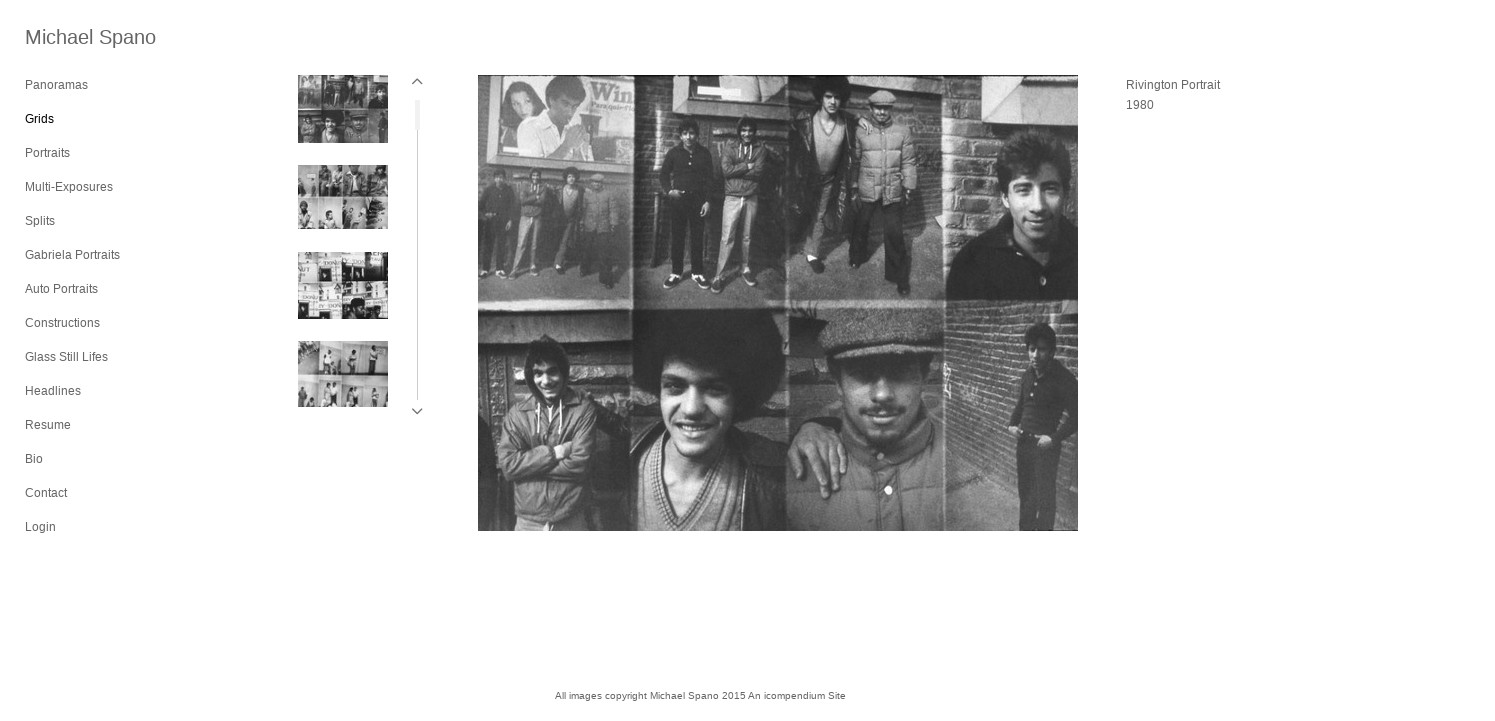

--- FILE ---
content_type: text/html; charset=UTF-8
request_url: https://michaelspanophotographs.com/grids
body_size: 82101
content:
<!DOCTYPE html>
<html lang="en-us">
<head>

<title>Michael Spano  : Grids</title>
<meta http-equiv="Content-Type" content="text/html; charset=utf-8">
<meta name="viewport" content="width=device-width,initial-scale=1.0,maximum-scale=2.0,user-scalable=no"><meta name="description" content="Artwork by Michael Spano">
<meta name="apple-mobile-web-app-capable" content="yes">
<meta http-equiv="X-UA-Compatible" content="IE=Edge" />
<meta property="og:title" content="Michael Spano" />
<link href="//cfjs.icompendium.com/v91/css/normalize.css" rel="stylesheet" type="text/css">
<link href="//cfjs.icompendium.com/v91/css/global.css" rel="stylesheet" type="text/css">
<link rel="icon" href="https://michaelspanophotographs.com/images/favicon.ico?8707" type="image/x-icon" />
<link href="//cfjs.icompendium.com/v91/images/fontIcons-1-4/style.css" rel="stylesheet" type="text/css">
<link rel="stylesheet" type="text/css" href="//cfjs.icompendium.com/v91/js/lightbox/icLightbox.css" media="screen" /><link href="https://michaelspanophotographs.com/rss/news" rel="alternate" type="application/rss+xml" title="Michael Spano news feed" /><style>/* running fonts */

						.artistNameFontFamily {
							font-family: 'helvetica neue',helvetica,arial,sans-serif ;
						}
						
						.bodyFontFamily {
							font-family: 'helvetica neue',helvetica,arial,sans-serif ;
						}
						</style><style>
body {
	border-top:1px solid #FFFFFF;
	margin-top:-1px;
}

#rightCol,#leftCol {
	padding:0;
}




#emailSharingButtonContainer .icon-emailEnvelope {
	font-size:12px;
	color:#666666;
}


	
		.hRect,
		.vRect {
			background-color:#666666;
		}
		
		
		.shareStrip {
			display:none;
			z-index:10;
			/* background-color:#FFFFFF; */
			background-color:transparent;
		}
		
		#leftCol {
			padding-right:25px;
		}
		

		.artistNameLinkBlock {
			vertical-align:top;
		}
		
		
				
					#leftCol {
						min-width:125px;
						max-width:225px;
						width:auto;
					}
					
					#treeContainer, #navList {
						width:auto;
						min-width:0;
					}
				
				
		
		#treeContainer #ul1 li {
			max-width:100%;
		}
		
		#ul1 {
			margin-top:-11px;
		}
		
		
						
						#mainContainer {
							width:100%;
						}
						
						
					#rightCol {
						max-width:900px; 
						margin-left:250px;
					}
					
					
				
					

			body {
						text-align:left;
					}
				
				
				#navList {
					margin-left:0;
			
				}
				
				#ul1 {
					padding-left:0;
				}
					
				#leftCol {
					padding-left:25px;
					
				}
				
				.artistNameLinkBlock {
					margin-bottom:25px;
				}
				
				#rightCol {
					padding-top:25px;
				}
				
				#treeContainer,
				#navList {
					margin-top:0px;
				}
				
				.horizontalStandardLayoutItem {
					margin-left:25px;
				}
				
				#verticalHomePageImageContainer {
					margin:auto;
					display:inline-block;
				}
					
				#carouselContainer {
					padding-top:0;
				}
				
				#imageGalleryDescripSeparator,
				hr.nestedLinksItemSeparator,
				#articlesContainer .itemSeparator,
				#videoItemsContainer .itemSeparator,
				.biblioSectionContainer .itemSeparator {
					margin-left:25px;
				}
				
				#leftCol {
					position:absolute;
					top:25px;
				}
				

				#rightCol {
					display:block;
					top:25px;
				}
				
				
				#masthead {
					position:absolute;
				}
				
				#breadCrumbContainer, 
				#imageGalleryStatementLinkContainer, 
				{
					position:relative;
				}
				
					
		
			#mainContentContainer {
				
				min-width:620px;
			}
		
			.horizontalNavSeparator{
				border: none 0;
				width: 50%; 
				height: 1px;
				margin:10px 0 10px 0;
				border-bottom: 1px solid #cccccc;	
			}
			
			#horizontalStandardLayoutItemContainer {
				margin-left:0;
				display:block;
				margin:25px 0 25px 25px;
				text-align:center;
			}
			
		
			.footer {
				
				margin-top:35px; 
				text-align:center;
			}
			
			
			
			
	.footer {
		margin-top:0;
		margin-bottom:0;
		padding-top:0;
		padding-bottom:15px;
		opacity:0;
	}

	
			/*
			#treeContainer {
				min-width:225px;
			}

			#ul1 li, #navList {
				width:200px;
			}
			*/
			
		#loader {
			position:fixed;
			z-index:10000;
			top:0px;
			right:0px;
			padding:4px;
		}
		
			.verticalLangMenu {
				position:fixed;
				bottom:auto;
				top:10px;
				right:20px;
				line-height: 1.3em;
			}
		

		#onSmallArtistName  {
			display:none;
		}

		@media screen and (max-width: 770px) {
			
			body,html {
				height:auto;
			}
				
			body {
				text-align:left;
			}

			#mainContainer {
				width:100%;
				margin:0 0 25px 0;
				padding:0;
			}

			#masthead {
				position:relative;
				height:auto;
				width:auto;
				padding:25px;
			}

			#masthead,
			#onSmallMenuBarsIcon {
				-moz-user-select: -moz-none;
				-khtml-user-select: none;
				-webkit-user-select: none;
				-ms-user-select: none;
				user-select: none;
			}


			#masthead #onSmallMenuBarsIcon,
			#topNavContainer #onSmallMenuBarsIcon,
			#masthead #onSmallMenuTextIcon,
			#topNavContainer #onSmallMenuTextIcon {
				display:block;
			}
			
			
			#flyoutMenusContainer,
			#navList,
			.onSmallDisplayBlock .artistNameElement {
				text-align:left;
			}
			
			#customNameImage {
				max-width:670px;
			}
			
			
			#topNavContainer {
			/*	position:absolute; */
				display:block !important;
				padding-left:0;
				padding-right:0;
				padding-top:15px;
				position:relative;
				text-align:center;
				border-bottom:0;
				width:100%;
			}
			
			
			#colsContainer {
				border:0;
			}
			
			#leftCol {
				position:absolute;
			}

			#leftCol #ul1.navTree {
				padding-left:0;
			}
			
			#rightCol {
				width:100%;
				min-width:inherit;
				max-width:inherit;
				margin-left:auto;
				margin-right:auto;
				border:0;
				display:block;
				padding-top:0;
				padding-right:0!important;
				text-align:center;
			}
			
			.artistNameLinkBlock .artistNameElement,
			#ul1,
			#navList {
				white-space:normal;
			}

			.artistNameLinkBlock .artistNameElement {
				letter-spacing:normal;
			}

			#navList li {
				display:block;
				margin-bottom:15px;
			}

			#ul1 ul,
			#ul1 ul ul,
			#ul1 ul ul ul,
			#ul1 ul.flyoutUlNone {
				position:relative;
				display:block;
				left:0;
			}

			/* horizontal tree fix*/
			#topNavContainer #ul1 li {
				display:block;

			}

			#topNavContainer  #ul1 li ul li {
				margin-left:25px;
			}

			.onSmallMenuIconBar {
				background-color:#cccccc;
			}

			#onSmallMenuTextIcon {
				border-color:#cccccc;
				color:#cccccc;
				background-color:#FFFFFF;
			}

			
			#leftCol {
				display:none;
				background-color:#FFFFFF;
				padding-right:25px;
				padding-left:25px;

			}
			
			#leftCol .artistNameElement {
				margin-left:0;
			}
			
			#topNavContainer .artistNameLinkBlock  {
				display:block;
				padding-left:25px;
				padding-right:25px;
			}
			
			#topNavContainer .artistNameLinkBlock #customNameImage {
				padding-left:0;
				margin-left:0;
			}
			
			#topNavContainer .artistNameLinkBlock  .artistNameElement {
				padding:0;
				margin:0;
			}
			
			#topNavContainer.onSmallDisplayBlock {
				display:inline-block;
				width:inherit;
				text-align:left;
				position:absolute;
				background-color:#FFFFFF;
				top:0;
				z-index:102;
				padding-right:20px;
			}
			
			#flyoutMenusContainer.onSmallDisplayBlock,
			#leftCol.onSmallDisplayBlock {
				display:inline-block;
				width:inherit;
				padding-top:25px;
				top:0;
	
			}
			
			#flyoutMenusContainer {
				line-height:1.7em;
			}
			
			#navList {
				margin-top:15px;
			}
			
			#onSmallArtistName.onSmallDisplayBlock,
			#navList.onSmallDisplayBlock
			 {
				display:block;
			}

			.verticalLangMenu,
			.horizontalLangMenu,
			#navList,
			#flyoutMenusContainer,
			#leftCol.onSmallDisplayNone,
			#flyoutMenusContainer.onSmallDisplayNone,
			#navList.onSmallDisplayNone {
				display:none;
			}
			
			#onSmallVerticalMasthead,
			#onSmallArtistName {
				display:block;
			}	
			
			#horizontalNavBorder {
				display:none;
			}
			
			#breadCrumbContainer, #imageGalleryStatementLinkContainer, #navOnLeftTopPager, #backToGalleryTopArrowDiv {
				margin-top:0;
			}
			
			#backToGalleryTopArrowDiv {
				margin-bottom:25px;
			}
			
			#mainContentContainer,
			#rightCol #mainContentContainer {
				width:100%;
				min-width:0;
				margin-top:0;
				padding-top:0;
			}
			
			
			#carouselContainer {
				margin-left:0;
				padding-left:20px;
				text-align:left;
			}
			
			#carouselContainer .carouselLeftCol,
			#carouselLeftColInnerWrapper {
				margin-left:0;
				margin-right:0;
			}

			#frontImage
			 {
				margin:auto;
				padding-left:0;
			}
			
			
			
			#homePageImageInfoDiv,
			#homePageImageStatement {
				padding-left:0;
			}
			
			#frontImage {
				max-width:90%;
			}

			#verticalHomePageImageContainer > a,
			#verticalHomePageImageContainer img {
				display:block;
			}
			
			#mainContentContainer #verticalStandardContainer {
				width:100%;
				min-width:0;
				padding:20px 0 0 0;
				white-space:normal;
			}
			
			#verticalHomePageImageContainer {
				margin:auto;
				display:inline-block;
				padding-top:0;
				padding-bottom:20px;
			}
			
			#verticalHomePageImageContainer #slideshow {
				margin:20px;
			}
			
			.artImageContainer {
				text-align:center;
			}
			
			.artImageContainer .thumb img,
			#galleryBigItemContainer {
				margin-left:auto;
				margin-right:auto;
			}
			
			
			div.imageInfoBig {
				max-width:480px !important;
				min-width:0 !important;
			}
			
			
			#carouselTable .artImageContainer .thumb img {
				margin-left:0;
			}
			
			.jcarousel-clip-horizontal, .jcarousel-container-horizontal,#mycarouselContainerWrapper .jcarousel {
				width:auto !important;
			}
			
			.verticalNestedItemHeadingContainer {
				padding-left:0;
			}

			#verticalNestedItemsContainer,
			#verticalNestedItemsContainer .nestedItemContainer,
			#verticalNestedItemsContainer .nestedItemContainer .verticalNestedItemHeadingContainer {
				display:block;
			}
			
			.nestedHeaderTextLinkVertical,
			.verticalNestedItemDescripContainer {
				max-width:450px;
				display:block;
				margin-bottom:0px;
			}
			
			.verticalNestedItemDescripContainer {
				padding-left:0;
				display:block;
			}
			
			.verticalNestedItemHeadingContainer {
				margin-bottom:20px;
				padding-bottom:0;
			}
			
			#smallGridTable td {
				display:inline-block;
			}
			
			#smallGridTable td.smallGridCellNoContent {
				display:none;
			}
			
			#smallGridTable tr {
				display:inline;
			}
			

			.minRightSideWidth {
				min-width:0;
			}
			
			
			
			#textPageContainer,
			.textBlockWidth {
				max-width:450px;
				width:85% !important;
				padding-right:25px;
			}
			

			/* gallery conversions */

			#mainContentContainer #stackedContainer,
			#mainContentContainer #justifiedContainer {
				width:auto;
				min-width:0;
			}

			.justifiedStandardThumbPage {
				min-width:0 !important;
			}

			#mainContentContainer #slideshow,
			#mainContainer #slideshow {
				margin-left:20px;
				margin-right:20px;
			}
			
			#horizontalHomePageImageContainer #slideshow,
			#verticalHomePageImageContainer #slideshow {
				min-width:0 !important;
			}
			
			#horizontalStandardLayoutItemContainer {
				margin-left:25px;
			}
			.horizontalStandardLayoutItem {
				margin-left:0;
				margin-right:0;
			}

			#rightImageInfoDiv {
				display:block;
				margin-top:20px;
			}
			
			div.pdfIconFloatContainer {
				max-width:none;
			}
			
			.pdfIconContainer {
				margin-right:25px;
				margin-bottom:25px;
			}

			.footer {
				padding-top:0;
				padding-bottom:25px;
				margin:auto;
			}
			
			#longTextContainer {
				padding-left:0px;
				padding-right:0px;
			}
			
			.artImageContainer img,
			.artImageContainer .protectorContainer,
			#galleryBigItemContainer,
			#galleryBigItemContainer div.protectorContainer,
			#galleryBigItemContainer img,
			a#largeImage,
			.centeringDiv,
			#slideshow .thumb img,
			#horizontalHomePageImageContainer img,
			#horizontalHomePageImageContainer  div.protectorContainer,
			#verticalHomePageImageContainer,
			#verticalHomePageImageContainer #slideshow img,
			#verticalHomePageImageContainer div.protectorContainer,
			#frontImage,
			.footer,
			.verticalStandardItem,
			.imageItemContainer,
			.tumblr_posts,
			#blogPageContainer img,
			#textPageContainer img,
			.defaultImageVertical,
			.verticalNestedItemHeadingContainer,
			#customNameImage,
			.gridItemContainer,
			.gridItemContainer img,
			#flyoutMenusContainer.onSmallDisplayBlock, 
			#leftCol.onSmallDisplayBlock,
			.zoomContainer,
			.newsArticle,
			.newsArticleImage,
			.newsArticleText img,
			.artistNameLinkBlock,
			.artistNameElement img,
			.artistNameElement,
			#carouselContainer,
			#horizontalCarouselElementsContainer,
			#horizontalCarouselElementsContainer #carouselTable,
			#slideshow,
			#slideshow div.protectorContainer,
			#gridItemsContainer,
			#searchResultsContainer img
			 {
				max-width:100% !important;
				max-height:none !important;
				width:auto !important;
				height:auto !important;
				
			}
		
			
			.verticalNestedItemHeadingContainer {
				display:block;
			}
			
			#gridItemsContainer .clearingDiv {
				clear:none;
				display:none;
			}

			#justifiedContainer {
				display:block;
				text-align:center !important;
				margin:0 !important;
			}
			
	
			

			
			
			#carouselContainer {
				min-width:0 !important;
			}
			
			
			#horizontalCarouselElementsContainer #carouselTable {
				text-align:center;
			}
			
			#horizontalCarouselElementsContainer #carouselTable .imageItemContainer {
				display: inline-block;
			    margin: auto;
			}
			
			#slideshowCarouselContainer {
				visibility:hidden;
				position:fixed;
			}
			
			#slideshowContainer {
				text-align:center;
				padding-left:0!important;
				padding-right:0!important;
				margin:0;
			}
			
			#slideshow {
				text-align:left;
				display:block;
				max-width:100% !important;
				margin:auto;
			
			}
			
			
			#slideShowLoader,
			#slideshowPagingArrowsContainer {
				display:none !important;
			}
			
		
			#slideshow .slideShowImageDiv
			 {
				display:block !important;
				margin:0 0 40px 0 !important;
		
			}
			
			#slideshow .slideShowImageDiv object, 
			#slideshow .slideShowImageDiv iframe {
				margin:0 !important;
			}
			.onSmallBody #slideshowLoader {
				display:none;
			}
			
			#horizontalHomePageImageContainer #slideshow .slideShowImage,
			#verticalHomePageImageContainer #slideshow .slideShowImage {
				display:block !important;
				margin:0 0px 30px 0 !important;
			}
			
			#verticalHomePageImageContainer #slideshow {
				padding-right:0;
			}
			
			#slideshow .slideShowImageDiv img,
			#slideshow .imageInfoBig {
				margin-left:0 !important;
				margin-right:0 !important;
			}
			
			#slideshow .slideShowImageDiv img {
				visibility:visible !important;
			}
			
			.slideShowCarouselWrapper .jcarousel-skin-tango .jcarousel-container-horizontal {
				margin-left:auto;
			}
			
			#enlargedViewContent #enlargedViewPagingControls {
				margin-bottom:20px;
			}

			#enlargedViewContainer {
				margin-left:20px;
				margin-right:20px;
			}

			#enlargedViewContent {
				margin-left:0;
				margin-right:0;
				max-width:100%;
			}

			.videoItem > a > img {
			    height: auto;
			    max-width: 100%;
			}

			.biblioItemContainer {
				white-space:nowrap;
			}
			
			.biblioItemContainer .biblioItemIconContainer,
			.biblioItemContainer .bibItemDescrip {
				white-space:normal
			}
			
			.biblioItemContainer .bibItemDescrip {
				width:auto;
				max-width:60%;
			}
			
			.biblioItemContainer .biblioItemIconContainer {
				width:auto;
				min-width:30%;
			}
			
			.newsArticle {
				padding-right:25px;
			}
			.singleVideoSection {
				max-width:100%;
				display:block;
			}
				
					.horizontalStandardLayoutItem,
					.verticalStandardItem {
						display:block;
					}
					.imageItemContainer {
						margin-bottom:20px;
					}

					
					#mainContentContainer  {
						top:0;
					}

					
				#navList {
					margin-left:0;
				}
				
				#horizontalStandardLayoutItemContainer {
				margin-right:25px;
				}
					
					
						.footer{
							padding-left:25px;padding-right:25px;
						}
						
				
				#leftCol .artistNameLinkBlock {
					display:block;
					margin-bottom:20px;
					}

		}
		div.legacyLoaderCss > div { background-color:#CCCCCC;}
.largeArrowUp { font-size:10.8px;color:#525252;opacity:0.8; }
.largeArrowUp:hover { color:#525252; }
.largeArrowDown { font-size:10.8px;color:#525252;opacity:0.8; }
.largeArrowDown:hover { color:#525252; }
.largeArrowRight { font-size:21.6px;color:#525252;opacity:0.8; }
.largeArrowRight:hover { color:#525252; }
.largeArrowLeft { font-size:21.6px;color:#525252;opacity:0.8; }
.largeArrowLeft:hover { color:#525252; }
.smallArrowUp { font-size:6px;color:#525252;opacity:0.8; }
.smallArrowUp:hover { color:#525252; }
.smallArrowDown { font-size:6px;color:#525252;opacity:0.8; }
.smallArrowDown:hover { color:#525252; }
.smallArrowRight { font-size:12px;color:#525252;opacity:0.8; }
.smallArrowRight:hover { color:#525252; }
.smallArrowLeft { font-size:12px;color:#525252;opacity:0.8; }
.smallArrowLeft:hover { color:#525252; }
.close { font-size:12px;color:#525252;opacity:1; }
.close:hover { color:#525252; }
.pdfTextPages { font-size:16px;color:#9e9e9e;opacity:1; }
.pdfTextPages:hover { color:#9e9e9e; }
.buy { font-size:15px;color:#636363;opacity:1; }
.buy:hover { color:#636363; }
.cart { font-size:15px;color:#636363;opacity:1; }
.cart:hover { color:#636363; }
.pause { font-size:12px;color:#525252;opacity:1; }
.pause:hover { color:#525252; }


body {
	color:#666666; 
	background-color:#FFFFFF; 
	font-size:12px; 
	background-image: none;
/*	line-height:18px; */
}

.legacyLoaderCss > div {
	background-color:#666666; 
}

.artistNameElement {
	font-size:20px;
	line-height:25px;
	color:#656565;
	letter-spacing:0em;
}

/* move to global.css */
.artistNameLinkBlock {
	line-height:0;
}

#mainContainer a.navBold,#mainContainer .nonLinkedParent.navBold,
a,  
.bodyEmph,
.langSelected 
{color:#000000;}


			.nonLinkedParent.nav,
			a.nav,
			a.trigger,
			.nonLinkedParent.trigger,
			#treeContainer.list .nonLinkedParent.nav:hover {
				color:#666666;
				text-decoration:none;
			}
			
			.nonLinkedParent.navBold,
			#treeContainer.list .nonLinkedParent.navBold:hover,
			a.navBold {
				text-decoration:none;
			}
			
		
a 
	{
		color:#000000;
		text-decoration:none;
	}

					a.navBold:hover,
					a.nav:hover,
					a.trigger:hover,
					.nonLinkedParent.navBold:hover,
					.nonLinkedParent.nav:hover,
					.nonLinkedParent.trigger:hover,
				
		a:hover,
		.bodyEmph:hover
			{
				text-decoration:none;
				color:#000000;
			}
		.imageInfo
	{
		font-size:10px;
		/* line-height:18px; */
	}	
	
	.pagingWithArrowsText {
		font-size:10px;
		/* padding-top:4px; */
	}
	
 	.galleryPager,
	#breadCrumbContainer,
	#lightbox-image-details-currentNumber,
	#imageGalleryStatementLink {
		font-size:10px;	
	}

.footer, 
.footer a, 
.footer a:hover, 
.lightGray
	{
		color:#666666; 
		text-decoration:none; 
		font-size:10px
	}

.imageInfoBig
	{
		font-size:12px;
	}
.itemSeparator {
	border-bottom:1px solid #cccccc;
}




</style><script type="text/javascript" src="https://ajax.googleapis.com/ajax/libs/jquery/1.9.1/jquery.min.js"></script>
<script type="text/javascript" src="//cfjs.icompendium.com/v91/js/smartScroll.js"></script>

<script type="text/javascript" src="//cfjs.icompendium.com/v91/js/jquery.imagesloaded.min.js"></script><script type="text/javascript" src="//cfjs.icompendium.com/v91/js/global.js"></script><script>

var url = document.URL;
url = url.split('?')[0].replace('&previewMode=yes','');
var urlArr = url.split('/');
var urlArrLen = urlArr.length;
var urlLastDir = urlArr[urlArrLen - 1];
var urlSecondToLastDir = urlArr[urlArrLen - 2];
var urlThirdToLastDir = urlArr[urlArrLen - 3];

var randomToken = '8707';
var imagePath = '//d3zr9vspdnjxi.cloudfront.net/';
var webPath = 'https://michaelspanophotographs.com/';
var accountName = 'michael9';
var useGoogleAnalytics = '';
var useSmartScroll = 1;
var hp = 1;
var imageCdn = '//cfjs.icompendium.com/v91/';
var smallArrowRight = '<span class="icon-corner-right-3-arrow smallArrowRight smallArrow" aria-label="Right arrow"></span>';
var smallArrowLeft = '<span class="icon-corner-left-3-arrow smallArrowLeft smallArrow" aria-label="Left arrow"></span>';
var smallArrowRightDown = '';
var smallArrowLeftDown = '';
var enableLegacyMouseovers = '1';
var resizeForSmallScreens = '1';
var deviceType = 'computer';
var onSmallBreakPoint = 770;
var siteVersion = 91;
var urlDescriptionToShare = encodeURIComponent('Michael Spano');
var urlToShare = encodeURIComponent(webPath);
var twitterButtonUrl = 'root';
var urlNamePrefix = '';
var currentNavUrlName = 'grids';
var twitterName = '';
var pageNumber = '1';
var useCarousel = '';
var useStacked = '';
var lightboxPageNumber = '';
var lightBoxImagePath = 'biggest';
var icLightboxIsSet = false;
var autoLaunchLightbox = false;
var usePushState = '1';
var firstLoad = '1';
var galleryHasPaging = '1';
var fixedMainNav = '1';
var displaySuperSizedLoader = 1;
var scaleSlideShow = '';
var onHomePage = false;
var homePageImageOption = '0';
var enlargedViewOn = false;
var pageType = 'gall';
var zoomMultiple = false;
var bordersOn = '0';
var fadeInImages = '0';
var mobileMenuOpen = false;
var mobileNavStyle = 'animateDown';
var stickyFooter = '1';
var lightboxLoader = '<div aria-busy="true" class="legacyLoaderCss lightboxLoader loading"><div class="loadingBox1"></div><div class="loadingBox2"></div><div class="loadingBox3"></div></div>';
var makeIcVideosResponsive = 1;
</script>

<script>
$(document).ready(function(){
	$('.thumb').click(function(e)
	{
	    e.preventDefault();
	});
});

</script>
</head>


	<body  class="bodyFontFamily navPositionLeft pageTypeGall" id="gall227"><div id="mainContainer">
	<div id="masthead" class="cf">
				
			<script>
				
			$(document).ready(function(){

						var originalLeftColVisibility = $('#leftCol').is(':visible');
						
						$(window).scroll(function(){

							if( mobileMenuOpen == false)
							{
								smartScrollVertical(originalLeftColVisibility);
							}
							

						});

						$(window).resize(function(){
							smartScrollVertical(originalLeftColVisibility);
						});

						$(window).on( 'DOMMouseScroll mousewheel', function ( event ) {
							//smartScrollVertical(originalLeftColVisibility);
						});
			});
				
			</script>
			
			<div id="onSmallArtistName"><a role="heading" aria-level="1" href="https://michaelspanophotographs.com/" class="artistNameLinkBlock"><span class="artistNameElement artistNameFontFamily">Michael Spano</span></a></div><div aria-label="Mobile navigation toggle" id="onSmallMenuBarsIcon" data-orientation="left">
								<div class="onSmallMenuIconBar"></div>
								<div class="onSmallMenuIconBar"></div>
								<div class="onSmallMenuIconBar"></div>
						  </div></div>
<div id="colsContainer">	
	<div id="leftCol">
			<a role="heading" aria-level="1" href="https://michaelspanophotographs.com/" class="artistNameLinkBlock"><span class="artistNameElement artistNameFontFamily">Michael Spano</span></a><ul id="navList"><li id="navId-1"><a href="https://michaelspanophotographs.com/panoramas"  class="nav" >Panoramas </a></li><li id="navId-227"><a href="https://michaelspanophotographs.com/grids"  class="navBold" >Grids </a></li><li id="navId-223"><a href="https://michaelspanophotographs.com/portraits"  class="nav" >Portraits </a></li><li id="navId-224"><a href="https://michaelspanophotographs.com/multi-exposures"  class="nav" >Multi-Exposures </a></li><li id="navId-225"><a href="https://michaelspanophotographs.com/splits"  class="nav" >Splits </a></li><li id="navId-232"><a href="https://michaelspanophotographs.com/gabriela-portraits"  class="nav" >Gabriela Portraits </a></li><li id="navId-226"><a href="https://michaelspanophotographs.com/auto-portraits"  class="nav" >Auto Portraits </a></li><li id="navId-228"><a href="https://michaelspanophotographs.com/constructions"  class="nav" >Constructions </a></li><li id="navId-229"><a href="https://michaelspanophotographs.com/glass-still-lifes-"  class="nav" >Glass Still Lifes </a></li><li id="navId-231"><a href="https://michaelspanophotographs.com/headlines"  class="nav" >Headlines </a></li><li id="navId-190"><a href="https://michaelspanophotographs.com/resume"  class="nav" >Resume </a></li><li id="navId-2"><a href="https://michaelspanophotographs.com/bio"  class="nav" >Bio </a></li><li id="navId-7"><a href="https://michaelspanophotographs.com/contact"  class="nav" >Contact </a></li><li id="navId-10"><a href="https://michaelspanophotographs.com/login-"  class="nav" >Login </a></li></ul>
	
		</div>
	<div role="main" id="rightCol">			 
  <div id="mainContentContainer">
<style>


#verticalStandardContainer {
	text-align:center;
	display:block;
	}




div.imageInfo {
	max-width:300px;
	min-width:200px;
	white-space:normal;
	text-align:left;
}

div.imageInfoBig {
	max-width:300px;
	min-width:300px;
	white-space:normal;
	text-align:left;
}


#carouselVerticalGrid {
	height:350px;overflow:auto;
}


#carouselHorizontalGrid {
	margin-left:auto;
	margin-right:auto;
	overflow:auto;
	width:600px;
}
#carouselHorizontalGrid a {
	display: inline-block;
}


		
		#carouselContainer {
			text-align:left;
		}
		
		#carouselRightCol {
			text-align:center;
		}
		
		.artImageContainer {
			text-align:left;
		}
		
		#carouselTable .artImageContainer .thumb img {
			margin-left:0;
		}

		
	#stackedContainer {
		margin-right:auto;
		margin-left:auto;
		text-align:center;
		display:block;
		display
	}
	.stackedStandardThumbPage {
		margin:auto;
	}
	.slideShowImageDiv img,
			.slideShowImageDiv div.imageInfoBig,
			#slideshowPagingArrowsContainer,
			.slideShowImageDiv object,
			.slideShowImageDiv iframe {
				margin-left:69px;margin-right:69px;
		}
		#slideshowCarouselContainer {
			margin-left: 30px;
			margin-right: 30px;
		}
		.slideShowImageDiv .imageInfoDescrip iframe {
    		margin: 0;
		}
		
			#enlargedViewContainer,
			#enlargedViewContent {
				text-align: center;
				margin-top:0 !important;
			}

			#enlargedViewContent .imageItemContainer {
			    display: block;
			    vertical-align: inherit;
			}

			#enlargedViewContent #longTextContainer {
				display:table-cell;
			}

			#enlargedViewPagingControls {
				margin-right:auto;
				margin-left:auto;
				margin-bottom:25px;
			}
			
				#legacyCloseEnlargedViewContainer {
				    width:50%;
				    display: block;
				    text-align: left;
				    vertical-align: middle;
				    font-size:0;
				}
					

				#legacyCloseEnlargedViewContainer .smallArrowLeft {
					margin-right:8px;
					vertical-align: middle;
				}

				#enlargedViewPagingControls .closeEnlargedView {
					display:none;
				}	

				#legacyCloseEnlargedViewContainer .closeEnlargedView {
					width:auto;
					cursor: pointer;
				}

			
</style>

<div id="carouselContainer" style="min-width:1195px;">
								<div id="carouselLeftCol" class="doubleRightMargin" style="width:150px;"><div id="loadingIcon"><div aria-busy="true" class="legacyLoaderCss lightboxLoader loading"><div class="loadingBox1"></div><div class="loadingBox2"></div><div class="loadingBox3"></div></div></div>
										<div id="carouselVerticalGrid" style="display:none;"  class="content">
										<div id="carouselSubCont"><img src="//d3zr9vspdnjxi.cloudfront.net/artistInfo/michael9/smallest/1121.jpg?1441034355" id="1121" class="carouselImage pointer" style="width:90px;height:68.4px;margin-bottom:22.5px;margin-left:22.5px;" alt="Carousel artwork image 1121" /><img src="//d3zr9vspdnjxi.cloudfront.net/artistInfo/michael9/smallest/1122.jpg?1441034360" id="1122" class="carouselImage pointer" style="width:90px;height:63.9px;margin-bottom:22.5px;margin-left:22.5px;" alt="Carousel artwork image 1122" /><img src="//d3zr9vspdnjxi.cloudfront.net/artistInfo/michael9/smallest/1118.jpg?1441034338" id="1118" class="carouselImage pointer" style="width:90px;height:66.6px;margin-bottom:22.5px;margin-left:22.5px;" alt="Carousel artwork image 1118" /><img src="//d3zr9vspdnjxi.cloudfront.net/artistInfo/michael9/smallest/1188.jpg?1441377717" id="1188" class="carouselImage pointer" style="width:90px;height:65.7px;margin-bottom:22.5px;margin-left:22.5px;" alt="Carousel artwork image 1188" /><img src="//d3zr9vspdnjxi.cloudfront.net/artistInfo/michael9/smallest/1123.jpg?1441035036" id="1123" class="carouselImage pointer" style="width:90px;height:73.8px;margin-bottom:22.5px;margin-left:22.5px;" alt="Carousel artwork image 1123" /><img src="//d3zr9vspdnjxi.cloudfront.net/artistInfo/michael9/smallest/1115.jpg?1441034322" id="1115" class="carouselImage pointer" style="width:90px;height:66.6px;margin-bottom:22.5px;margin-left:22.5px;" alt="Carousel artwork image 1115" /><img src="//d3zr9vspdnjxi.cloudfront.net/artistInfo/michael9/smallest/1114.jpg?1441034316" id="1114" class="carouselImage pointer" style="width:90px;height:68.4px;margin-bottom:22.5px;margin-left:22.5px;" alt="Carousel artwork image 1114" /><img src="//d3zr9vspdnjxi.cloudfront.net/artistInfo/michael9/smallest/1124.jpg?1441036089" id="1124" class="carouselImage pointer" style="width:90px;height:117.9px;margin-bottom:22.5px;margin-left:22.5px;" alt="Carousel artwork image 1124" /><img src="//d3zr9vspdnjxi.cloudfront.net/artistInfo/michael9/smallest/1120.jpg?1441034349" id="1120" class="carouselImage pointer" style="width:90px;height:121.5px;margin-bottom:22.5px;margin-left:22.5px;" alt="Carousel artwork image 1120" /><img src="//d3zr9vspdnjxi.cloudfront.net/artistInfo/michael9/smallest/1116.jpg?1441034327" id="1116" class="carouselImage pointer" style="width:90px;height:117.9px;margin-bottom:22.5px;margin-left:22.5px;" alt="Carousel artwork image 1116" /><img src="//d3zr9vspdnjxi.cloudfront.net/artistInfo/michael9/smallest/1117.jpg?1441034333" id="1117" class="carouselImage pointer" style="width:90px;height:117px;margin-bottom:22.5px;margin-left:22.5px;" alt="Carousel artwork image 1117" /><img src="//d3zr9vspdnjxi.cloudfront.net/artistInfo/michael9/smallest/1119.jpg?1441034343" id="1119" class="carouselImage pointer" style="width:90px;height:118.8px;margin-bottom:22.5px;margin-left:22.5px;" alt="Carousel artwork image 1119" /></div>
							</div></div> 
					<div id="carouselRightCol" class="doubleLeftMargin"><div id="carouselTable" class="doubleRightMargin"  style=";" ><div class="imageItemContainer">

		
	
	<div id="thumb1121" class="carouselBigImageDiv artImageContainer noSelect"><a href="//d3zr9vspdnjxi.cloudfront.net/artistInfo/michael9/biggest/1121.jpg?1441034355" style="color:#FFFFFF;"  class="thumb" id="lightboxLink1121"  data-video="0" title="Rivington Portrait &amp;lt;br/&amp;gt;1980 &amp;lt;br/&amp;gt;" ><img src="//d3zr9vspdnjxi.cloudfront.net/artistInfo/michael9/big/1121.jpg?1441034355" style="height:456px;width:600px;" title="Rivington Portrait" alt="Michael Spano Grids " id="carouselBigImage"   ><div class="protectorContainer" style="height:456px;width:600px;"><img src="https://michaelspanophotographs.com/spacer.gif" alt="" class="protectorGif" title="Rivington Portrait"></div></a></div>	<div class="imageInfoBig">
	        
      </div>
</div></div>
						</div>
					<div id="rightImageInfoDiv"></div></div><div id="enlargedViewContainer" class="displayNone quadrupleRightMargin quadrupleLeftMargin carouselEnlargedViewContainer"><span id="legacyCloseEnlargedViewContainer"><span class="closeEnlargedView" class="pointer" data-pagebelow="0"><span class="icon-corner-left-3-arrow smallArrowLeft smallArrow" aria-label="Left arrow"></span> <span class="pagingWithArrowsText">Grids</span></span></span><div id="enlargedViewContent"></div>
			</div>  
        

		
</div><div class = "footer">All images copyright Michael Spano 2015 <a href="http://www.icompendium.com" target="_blank" id="footerLink"> An icompendium Site</a><br/></div></div>	
</div>	
</div>
<div id="loader" style="display:none">Loading...</div>
<div id="preloadingIcons" style="position:fixed;top:-9999px;left:-9999px;">
<div aria-busy="true" class="legacyLoaderCss lightboxLoader loading"><div class="loadingBox1"></div><div class="loadingBox2"></div><div class="loadingBox3"></div></div> 
<span class="icon-corner-right-2-arrow largeArrowRight largeArrow" aria-label="Right arrow"></span> 
<span class="icon-corner-left-2-arrow largeArrowLeft largeArrow" aria-label="Left arrow"></span>
<span class="icon-corner-down-2-arrow largeArrowDown largeArrow" aria-label="Down arrow"></span> 
<span class="icon-corner-up-2-arrow largeArrowUp largeArrow" aria-label="Up arrow"></span> 
<span class="icon-corner-left-3-arrow smallArrowLeft smallArrow" aria-label="Left arrow"></span> 
 
 
<span class="icon-corner-right-3-arrow smallArrowRight smallArrow" aria-label="Right arrow"></span>
<span aria-label="Close" class="icon-close-3 close"></span> 
<img src="//cfjs.icompendium.com/v91/images/articleIcon.png" class="articleIcon bibliographyArticle" alt="Bibliography section article"> 
<img src="//cfjs.icompendium.com/v91/images/catalogueIcon.png" class="catalogueIcon bibliographyCatalog" alt="Bibliography Section Catalog"> 
<img src="//cfjs.icompendium.com/v91/images/www.png" class="www bibliographyWebLink" alt="Bibliography Section Web Link"> 
 
<span aria-label="Buy button" class="icon-buy buy"></span> 
<span aria-label="Shopping cart button" class="icon-cart cart"></span> 
<img src="//cfjs.icompendium.com/v91/images/smallPdfThumb.png" class="smallPdfThumb pdfNextToImage" alt="PDF icon small"> 
<img src="//cfjs.icompendium.com/v91/images/soldDot.png" class="soldDot soldDot" alt="Sold Dot"> 
<span aria-label="Pause" class="icon-pause pause"></span>
</div>
<script>

$(document).ready(function(){

	smartScrollHorizontal('#masthead');
	smartScrollHorizontal('#leftCol');
	//smartScrollHorizontal('.verticalLangMenu');
	smartScrollHorizontal('#imageGalleryStatementLinkContainer');
	smartScrollHorizontal('#breadCrumbContainer');
	smartScrollHorizontal('#navOnLeftTopPager');
	
	
	
});

</script>



<script>
	
	// selector should always be '.thumb' (no current cases otherwise)
	function triggerLightbox(selector)
		{

	

			if(useIcLightBox == '1')
				{
					
						
						
					//console.log('triggering lightbox ' + autoLaunchLightbox);

					$(selector).icLightbox({
											showPageXofY: '1',
											fixedButtons: '1',
											dontOverLapArrows: 1,
											preloadImagesOnPageLoad: 2,
											pagerStyle: 'buttons',
											icLightBoxBackgroundColor:'#FFFFFF',
											icLightBoxBackgroundImage: '',
											icLightBoxPrevImage: '<span class="icon-corner-left-2-arrow largeArrowLeft largeArrow" aria-label="Left arrow"></span>',
										  	icLightBoxNextImage: '<span class="icon-corner-right-2-arrow largeArrowRight largeArrow" aria-label="Right arrow"></span>',
									
											icLightBoxLoadingIcon: '<div aria-busy="true" class="legacyLoaderCss lightboxLoader loading"><div class="loadingBox1"></div><div class="loadingBox2"></div><div class="loadingBox3"></div></div>',
											icLightBoxCloseIcon: '<span aria-label="Close" class="icon-close-3 close"></span>',
											icLightBoxToggleCloseIcon: '<span class="icon-corner-right-3-arrow smallArrowRight smallArrow" aria-label="Right arrow"></span>',
											icLightBoxToggleOpenIcon: '<span class="icon-corner-left-3-arrow smallArrowLeft smallArrow" aria-label="Left arrow"></span>',
											icLightBoxScrollDownIcon: '<span class="icon-corner-down-2-arrow largeArrowDown largeArrow" aria-label="Down arrow"></span>',
											icLightBoxUseGoogleAnalytics : useGoogleAnalytics,
											
											displayImageInfoBelow: true,
											dropInfoOffBottom:  true,
											
											allMarginsWidth: 15,
											icLightboxAutoLaunch: autoLaunchLightbox,
											icLightBoxUsePushState: usePushState
										});

				}
			else
				{
					$(selector).lightBox({alwaysDisplayCloseButton:1,closeButtonIsIcon:0});
				}
		}

	// for layouts with paging
	function attachPagedLightboxImages(selectorClass)
		{
			//console.log('running ' + selectorClass);

			var beforeImages = $('.lightboxbefore');
			var afterImages = $('.lightboxafter');

			// put additional elements outside container that may run separate plugin functionality later on
			$('.' + selectorClass).filter(':first').parent().parent().prepend(beforeImages);
			$('.' + selectorClass).filter(':last').parent().parent().append(afterImages);

			beforeImages.addClass(selectorClass);
			afterImages.addClass(selectorClass);
			// console.log('adding ' + selectorClass);

		}


	function bindImageFadeIn(imageCollection)
		{	
			console.log('fading in images');
			console.log(imageCollection);
			// Don't add a pre-loader for main page images.  If removed from not selector should be ok.
			$(imageCollection).not('.protectorGif,.detailDiv img,#verticalStandardContainer img,#horizontalStandardLayoutItemContainer img,#smallGridContainer img,.soldDot,#longTextContainer img').each(function(){
				
				$(this).parent().append('<div aria-busy="true" class="legacyLoaderCss lightboxLoader loading"><div class="loadingBox1"></div><div class="loadingBox2"></div><div class="loadingBox3"></div></div>');
				console.log($(this));
			});

			var imageInfo = $(imageCollection).parents('.imageItemContainer').first().find('.imageInfo');
			imageInfo.addClass('noOpacity');
			
			$(imageCollection).not('.protectorGif,.detailDiv img,img.loading').one("load",function(){
    					
    				  $(this).animate({
					    opacity: 1

					  }, parseInt(500));

    				imageInfo.removeClass('noOpacity');
    				$(this).parents('a,.carouselBigImageDiv').first().children('.loading').remove();
    				//console.log('loaded...');
    	
			}).each(function(){

    			if(this.complete){ $(this).trigger("load"); }
		
			});
		}	
		
	
</script>

<script type="text/javascript">
			var showLightBox = 1; 
			var useSlideShow = '0';
			var thumbStripAlign = 'vertical';
			var thumbStripPosition = 'bottom';
			var imageInfoOnRight = '1';
			var scaleBigToFit = '';
			var useJustified = '0';
			var useStacked = '0';
			var stackedImageInfoOnlyOnLightbox = '1';
			var useIcLightBox = '1';
			var thumbToLightbox = '0';
			var useCarousel = '1';
			var smallestGridGall = '0';
			</script>					<STYLE type="text/css">
					


					/* .carouselLeftColWrapper  only used on vertical */
					.carouselLeftColWrapper .jcarousel {
						height: 350px;
						width: 100px;
					}
					.carouselLeftColWrapper .jcarousel ul {
						width: 100px;
						height: 20000em;
					
					}
					
					.carouselLeftColWrapper .jcarousel li {
						margin-bottom: 10px;
					}	

					.carouselLeftColWrapper .jcarousel-control-prev {
						top: -30px;
						width:100px;
					}
					.carouselLeftColWrapper .jcarousel-control-next {
						bottom: -30px;
						width:100px;
					}	

					#carouselLeftColInnerWrapper {
						display: inline-block;
						vertical-align: top;
						text-align: center;


					}
				
					.carouselLeftColWrapper .jcarousel-control-prev.inactive, 
					.carouselLeftColWrapper .jcarousel-control-next.inactive {
						opacity: .2;
					}	

					/* #mycarouselContainerWrapper  only used on horizontal */
					#mycarouselContainerWrapper .jcarousel {
					
					    width:600px;
						height:100px;
				
					}

					#mycarouselContainerWrapper .jcarousel li {
					    margin-right: 10px;
					}	

					#mycarouselContainerWrapper .jcarousel-control-prev,
					#mycarouselContainerWrapper .jcarousel-control-next {
						position: absolute;
						line-height: 100px;
					
					}

					#mycarouselContainerWrapper .jcarousel-control-prev {
						left: -30px;
					}
					#mycarouselContainerWrapper .jcarousel-control-next {
						right: -30px;
					}	


					#mycarouselContainerWrapper .jcarousel-control-prev .largeArrow, 
					#mycarouselContainerWrapper .jcarousel-control-next .largeArrow {
						vertical-align: middle;
					}
					#mycarouselContainerWrapper .jcarousel-control-prev.inactive, 
					#mycarouselContainerWrapper .jcarousel-control-next.inactive {
						opacity: .2;
					}	

					
					#mycarouselContainerWrapper {
						padding:20px 0;
					}

					/* #slideShowCarouselWrapper only on slideshow */

					#slideshowCarouselContainer {
						display: inline-block;
						padding:0 40px;
					}

					#slideshowCarouselContainer .jcarousel {
					
					    width:480px;
						height:100px;
				
					}

					#slideshowCarouselContainer .jcarousel li {
					    margin-right: 10px;
					}	

					#slideshowCarouselContainer .jcarousel-control-prev,
					#slideshowCarouselContainer .jcarousel-control-next {
						position: absolute;
						line-height: 100px;
					
					}

					#slideshowCarouselContainer .jcarousel-control-prev {
						left: 10px;
					}
					#slideshowCarouselContainer .jcarousel-control-next {
						right: 10px;
					}	


					#slideshowCarouselContainer .jcarousel-control-prev .largeArrow, 
					#slideshowCarouselContainer .jcarousel-control-next .largeArrow {
						vertical-align: middle;
					}
					#slideshowCarouselContainer .jcarousel-control-prev.inactive, 
					#slideshowCarouselContainer .jcarousel-control-next.inactive {
						opacity: .2;
					}	


					</STYLE>
					
					
					<script type="text/javascript" src="//cfjs.icompendium.com/v91/js/jcarousel/jquery.jcarousel.min.js"></script>
										
					
					<script type="text/javascript">
					
					jQuery(document).ready(function() {
						
						var $container = $('#slideshowNav');
						$container.imagesLoaded(function(){
							
							$('.carouselImage').show();
							//console.log('trying to attach slideshow');

							$('#slideshowCarouselContainer .jcarousel').jcarousel();
							
							$('#slideshowCarouselContainer .jcarousel-control-prev')
				            .on('jcarouselcontrol:active', function() {
				                $(this).removeClass('inactive');
				            })
				            .on('jcarouselcontrol:inactive', function() {
				                $(this).addClass('inactive');
				            })
				            .jcarouselControl({
				                target: '-=2'
				            });

				        $('#slideshowCarouselContainer .jcarousel-control-next')
				            .on('jcarouselcontrol:active', function() {
				                $(this).removeClass('inactive');
				            })
				            .on('jcarouselcontrol:inactive', function() {
				                $(this).addClass('inactive');
				            })
				            .jcarouselControl({
				                target: '+=2'
				      });
							
						});
						
						// check slideshow height is set correctly.  Should be done in cycle but doesn't always fire
						var $container = $('#slideshow');
						$container.imagesLoaded(function(){
							
							var max = 0;
							$('#slideshow .slideShowImageDiv').each(function(){
							
								var h = $(this).height();
								if(h > max)
									{
										max = h;
									}
								
							});
							
							$('#slideshow').css('height',max + 'px');
						});
						
					

						$('#mycarouselContainer').jcarousel();	
						$('#carouselContainer .jcarousel-control-prev')
				            .on('jcarouselcontrol:active', function() {
				                $(this).removeClass('inactive');
				            })
				            .on('jcarouselcontrol:inactive', function() {
				                $(this).addClass('inactive');
				            })
				            .jcarouselControl({
				                target: '-=2'
				            });

				        $('#carouselContainer .jcarousel-control-next')
				            .on('jcarouselcontrol:active', function() {
				                $(this).removeClass('inactive');
				            })
				            .on('jcarouselcontrol:inactive', function() {
				                $(this).addClass('inactive');
				            })
				            .jcarouselControl({
				                target: '+=2'
				      });
					
					
					if(scaleBigToFit == 1 && useSlideShow != 1)
						{
							scaleImageToPage('#carouselBigImage');
						}
					
					
						if(imageInfoOnRight == 1 && useSlideShow != 1)
							{
								var galleryAjaxTable = 'https://michaelspanophotographs.com//templatePages/ajaxUpdates/galleryDescAjax.php';
								var displayImageInfoOnMain = 'no';
								// take id from the main image container div
								var mainImageId = $('.carouselBigImageDiv').attr('id');
								mainImageId = mainImageId.replace('thumb','');
		
								$('#rightImageInfoDiv').load(galleryAjaxTable, {'id' : mainImageId, 'navGallIDquer' :  113, 'urlNamePrefix' : '', 'currentNavUrlName':'grids', 'displayImageInfo': 'yes','displayImage' : 'no' }, function(){
									
									if(detailsIncluded == 1)
										{
											imageDetailsFunc('.imageDetail');
										}
						
								});
								
								displayImageInfoOnMain = 'no';

							}	
						
											
						
					$("#mycarousel .carouselImage,#carouselVerticalGrid .carouselImage, #carouselHorizontalGrid .carouselImage").click(function(){
						
						// prevents multiple zoom containers from being created as new images load.
							var imgId = $(this).attr("id");
							pageNumber = imgId;
							
							if(usePushState == '1')
								{	
																		History.pushState({imgId: imgId,changeType: 'carousel'}, 'Michael Spano  : Grids' , webPath + urlNamePrefix + currentNavUrlName + '/' + imgId);
								}
							else
								{
									//push state
									loadCarouselBigImage(pageNumber);	
								}
						
					});

					// binds fadeIn for carousel first load
					if(fadeInImages == '1')
						{	
							bindImageFadeIn('#carouselBigImage');
						}

				});
				
				
				function loadCarouselBigImage(imgId,displayImageInfoOnMain)
					{
						
							
						//console.log('running loadCarouselBigImage');	
						$('.zoomContainer').remove();
						
						var carouselTable = $("#carouselTable");
						
						// set fixed height so it doesn't collapse between switches
						var carouselTableHeight = carouselTable.height();
						var carouselTableWidth = carouselTable.width();
						
		
					
						carouselTable.css('height', carouselTableHeight + 'px');
						carouselTable.css('width', carouselTableWidth + 'px');
						
						
						carouselTable.html('<div aria-busy="true" id="carouselLoadingContainer"><div aria-busy="true" class="legacyLoaderCss lightboxLoader loading"><div class="loadingBox1"></div><div class="loadingBox2"></div><div class="loadingBox3"></div></div></div>');
						
						//var clickedImID = ;
						//
						
						var galleryAjaxTable = 'https://michaelspanophotographs.com//templatePages/ajaxUpdates/galleryDescAjax.php';
						var displayImageInfoOnMain = 'yes';

						if(imageInfoOnRight == 1)
							{
								$('#rightImageInfoDiv').load(galleryAjaxTable, {'id' : imgId, 'navGallIDquer' :  113, 'urlNamePrefix' : '', 'currentNavUrlName':'grids', 'displayImageInfo': 'yes','displayImage' : 'no' }, function(){

									if(detailsIncluded == 1)
										{
											imageDetailsFunc('.imageDetail');
										}

								});
								
								displayImageInfoOnMain = 'no';

							}
						
						
						
						
						var galleryAjaxTable = 'https://michaelspanophotographs.com//templatePages/ajaxUpdates/galleryDescAjax.php';
						
						carouselTable.load(galleryAjaxTable, {'id' : imgId, 'navGallIDquer' :  113, 'urlNamePrefix' : '', 'currentNavUrlName':'grids','displayImage' : 'yes' , 'displayImageInfo': displayImageInfoOnMain}, function(){

							if(scaleBigToFit == 1)
								{
									scaleImageToPage('#carouselBigImage');
								}

							if(fadeInImages == '1')
							{	
								//console.log('fading in carousel image');
								bindImageFadeIn('#carouselBigImage');	
							}	


							if(showLightBox == 1)
								{
									// add additional lightbox images as empty anchor links
									attachLightBoxImages(allLightBoxImages,allLightBoxImagesTitles, allLightBoxImagesVideos, imgId);
								}


							if(useGoogleAnalytics == '1')
								{

									var title = $('#lightboxLink' + imgId).attr('title');

									if(title == '' || typeof(title) == 'undefined')
										{
											title = '[no title]';
										}
									else
										{
											titleMatchArr = title.match(/(.)*?\&lt;br\/\&gt;/);
											title = $('<div/>').html(titleMatchArr[0]).text();
											title = $('<div/>').html(title).text();
										}
									title = title + ' : ' + imgId;
									//_gaq.push(['_trackEvent', 'Carousel Image Viewed', title]);
									/*
									ga('send', 'pageview', {
												  page: window.location.pathname,
												  title: document.title,
												   location: document.location.href
												});
									*/

								}



								$(function() {
					
									triggerLightbox('.thumb');

								  });
							// relink details
							if(detailsIncluded == 1 && imageInfoOnRight != 1)
								{
									imageDetailsFunc('.imageDetail');
								}


							$('html, body').scrollTop(0);

							carouselTable.css({ 'height':'','width':''});
							carouselTable.css({ 'min-height':carouselTableHeight + 'px'});

							var tmpImg = new Image() ;

							    $(tmpImg).load(function() {
									
									

									carouselTable.css({ 'min-height':''});
									// important that the image is loaded prior to attaching zoom
									
									setFooterPosition();

							    }) ;

							// can use this for onload callback function above.  Currently not needed though.
							tmpImg.src = $('#carouselBigImage').attr('src');




						 });
					}
					
					</script>

					
				<script type="text/javascript" src="//cfjs.icompendium.com/v91/js/masonry/jquery.masonry.min.js"></script>
				<script type="text/javascript" src="//cfjs.icompendium.com/v91/js/jquery.imagesloaded.min.js"></script>				
				<script>
				$(document).ready(function(){

					if(onHomePage == true)
					{
							$('#stackedContainer').masonry({
						   	 	itemSelector : '.stackedItem',
								isResizable: true,
								transitionDuration: 0,
								isFitWidth:true
					  		});
					  		console.log('home masonry');
						

						if(fadeInImages == '1')
						{
							$('.stackedItem img').each( function(){
				    			$(this).on('load', function () {
				        		$(this).animate({
							    	opacity: 1
							  		}, 500);
				    			});
				    			if(this.complete){ $(this).trigger("load"); }
							});
						}
						else
						{
							$('.stackedItem img').css('opacity','1');
						}
					}
				});
				</script>
				


				
							<link href="//cfjs.icompendium.com/v91/js/customScroll/jquery.mCustomScrollbar.css" rel="stylesheet" type="text/css" />
							<script type="text/javascript" src="//cfjs.icompendium.com/v91/js/customScroll/jquery.mCustomScrollbar.concat.min.js"></script>
							<script>
	
												
					
					

					
					$(document).ready(function(){
					
						
							
							
						
							
							
															
								
								var $container = $("#carouselVerticalGrid");
								$container.imagesLoaded(function(){
									$('#loadingIcon').css('display','none');
									$(this).css('display','block');
										
									$("#carouselVerticalGrid").mCustomScrollbar({
										scrollButtons:{
											enable:true,
											scrollType: 'continuous',
											scrollSpeed:30,
											scrollAmount:8,
											
										
										},
										smallArrowUp:'<span class="icon-corner-up-3-arrow smallArrowUp smallArrow" aria-label="Up arrow"></span>',
										smallArrowDown:'<span class="icon-corner-down-3-arrow smallArrowDown smallArrow" aria-label="Down arrow"></span>',
										autoDraggerLength:false,
										theme:'dark-thin',
										scrollInertia:0,
										axis: 'y',
										advanced:{
										    updateOnBrowserResize: false,
											updateOnContentResize: true
										}

										});


										$('#carouselSubCont').masonry({
											itemSelector : '.carouselImage',
											isResizable: false,
											isFitWidth: true 
										});
										
									
								
								});	
							
													
						
						
						
	
					
						
					});
					
					
					
								
			
				</script>
								<style type="text/css">

				#lightbox-container-image-data-box {
						font-size: 12px ;
						/* --	background-color: #FFFFFF; -- */
					margin: 0 auto;
					line-height: 1.7em;
					overflow: hidden;
					width: 100%;
					padding: 15px 10px 0;
				}

				#lightbox-container-image-box {
					position: relative;
					/* --	background-color: #FFFFFF; -- */
					width: 250px;
					height: 250px;
					margin: 0 auto;
			
				}
	
				
				#lightbox-image-details-caption,
					#lightbox-image-details-currentNumber,
				#lightbox-secNav-btnClose {
					color:#666666;
						font-size: 12px ;
				}
				
								</style>


					
				<script type="text/javascript">
				
				var lightboxBgColor = '#FFFFFF';
				var lightboxOpacity = 1;
				var lightboxBgImage = '';
				var lightboxImageLoading = '<div aria-busy="true" class="legacyLoaderCss lightboxLoader loading"><div class="loadingBox1"></div><div class="loadingBox2"></div><div class="loadingBox3"></div></div>';
				var lightboxImageBlank  = 'https://michaelspanophotographs.com/spacer.gif';
				var lightboxImageBtnClose = '<span aria-label="Close" class="icon-close-3 close"></span>';
				var lightboxImageBtnPrev  = '<span class="icon-corner-left-2-arrow largeArrowLeft largeArrow" aria-label="Left arrow"></span>';
				var lightboxImageBtnNext  = '<span class="icon-corner-right-2-arrow largeArrowRight largeArrow" aria-label="Right arrow"></span>';


				var lightboxShowTopRightNavigation = '0';
				var lightboxShowSmallArrowNavigation = '0';
				var lightboxShowSideNavigation = '1';
				var lightboxAutoScaleImages = '1';
				var lightboxScaleDownAmount = '.8';

				var lightboxImageBtnNextBottom = 	'<span class="icon-corner-right-3-arrow smallArrowRight smallArrow" aria-label="Right arrow"></span>';
				var lightboxImageBtnPrevBottom =	'<span class="icon-corner-left-3-arrow smallArrowLeft smallArrow" aria-label="Left arrow"></span>';
					
				var lightboxUseGoogleAnalytics = useGoogleAnalytics;

				
				var showLightBoxXofY = '1';
				var fixedLightBoxNav = true;
				
				// this gets set to one if details module is included
				var detailsIncluded = 0;

				</script>
				
				<script type="text/javascript" src="//cfjs.icompendium.com/v91/js/lightbox/jquery.lightbox-0.5.js"></script>
				<script type="text/javascript" src="//cfjs.icompendium.com/v91/js/lightbox/icLightbox.js"></script>
				
				<script type="text/javascript">

				var allLightBoxImages = new Array('//d3zr9vspdnjxi.cloudfront.net/artistInfo/michael9/biggest/1121.jpg?1441034355','//d3zr9vspdnjxi.cloudfront.net/artistInfo/michael9/biggest/1122.jpg?1441034360','//d3zr9vspdnjxi.cloudfront.net/artistInfo/michael9/biggest/1118.jpg?1441034338','//d3zr9vspdnjxi.cloudfront.net/artistInfo/michael9/biggest/1188.jpg?1441377717','//d3zr9vspdnjxi.cloudfront.net/artistInfo/michael9/biggest/1123.jpg?1441035036','//d3zr9vspdnjxi.cloudfront.net/artistInfo/michael9/biggest/1115.jpg?1441034322','//d3zr9vspdnjxi.cloudfront.net/artistInfo/michael9/biggest/1114.jpg?1441034316','//d3zr9vspdnjxi.cloudfront.net/artistInfo/michael9/biggest/1124.jpg?1441036089','//d3zr9vspdnjxi.cloudfront.net/artistInfo/michael9/biggest/1120.jpg?1441034349','//d3zr9vspdnjxi.cloudfront.net/artistInfo/michael9/biggest/1116.jpg?1441034327','//d3zr9vspdnjxi.cloudfront.net/artistInfo/michael9/biggest/1117.jpg?1441034333','//d3zr9vspdnjxi.cloudfront.net/artistInfo/michael9/biggest/1119.jpg?1441034343');
var allLightBoxImagesTitles = new Array('Rivington Portrait &amp;lt;br/&amp;gt;1980 &amp;lt;br/&amp;gt;','TriBeCa Portrait &amp;lt;br/&amp;gt;1983 &amp;lt;br/&amp;gt;','80th Street &amp;amp;amp; Broadway &amp;lt;br/&amp;gt;1984 &amp;lt;br/&amp;gt;','Broad Channel &amp;lt;br/&amp;gt;1982 &amp;lt;br/&amp;gt;','Canal Shoes &amp;lt;br/&amp;gt;1984 &amp;lt;br/&amp;gt;','81st Street &amp;amp;amp; Broadway &amp;lt;br/&amp;gt;1983 &amp;lt;br/&amp;gt;','20% Discount &amp;lt;br/&amp;gt;1985 &amp;lt;br/&amp;gt;','TriBeCca &amp;lt;br/&amp;gt;1983 &amp;lt;br/&amp;gt;','Fruit Stand &amp;lt;br/&amp;gt;1984 &amp;lt;br/&amp;gt;','590 Fifth Avenue &amp;lt;br/&amp;gt;1988 &amp;lt;br/&amp;gt;','B&amp;amp;amp;L Yankees &amp;lt;br/&amp;gt;1988 &amp;lt;br/&amp;gt;','Fruit Cup &amp;lt;br/&amp;gt;1988 &amp;lt;br/&amp;gt;');
var allLightBoxImagesVideos = new Array(0,0,0,0,0,0,0,0,0,0,0,0);
var firstImageLoaded = '1121' ; 
				
				
				// attaches the additional lightbox images to enable prev and next
				function attachLightBoxImages(allImages, allTitles, allVideos, activeImage)
					{	
						
						var skipped = '';
						var counter = 0;
						var title = '';
						var carouselBigImageDiv = $('.carouselBigImageDiv').first();
						var carouselBigImageDivParent = carouselBigImageDiv.parent();
						var mainContainer = $('#mainContentContainer');

						$.each(allImages, function(key, value){
							
							//console.log('normal attach ' + activeImage);
							// parse out the current path image id (kind of a hack)
							
							var rePattern = imagePath + 'artistInfo\/' + accountName + '\/big[gest]*\/.*?_*([0-9]+)\.jpg';
							//console.log(rePattern);
							var re = new RegExp(rePattern);
							var parseImageId = value.match(re);
							if(parseImageId == null)
							{
								rePattern = webPath + 'artistInfo\/' + accountName + '\/big[gest]*\/.*?_*([0-9]+)\.jpg';
								re = new RegExp(rePattern);
								parseImageId = value.match(re);
							}
								
							//console.log('parseImageId ' + parseImageId + ' rePattern ' + rePattern + ' value ' + value);

							title = 'title="' + allTitles[counter] + '"';
							video = allVideos[counter];
							//console.log(title);
							//console.log(value);

							var additionalImage = '<a aria-hidden="true" href="' + value + '" class="thumb displayNone" ' +  title + ' data-video="' + video + '">Artwork link</a>';			//alert(additionalImage);

							if(activeImage == 0)
							{
								mainContainer.append(additionalImage);
								//console.log(allImages);
							}
							else
							{
								if(parseImageId[1] != activeImage && skipped != 1)
								{
									// prepend
									// console.log('pre' + additionalImage);
									carouselBigImageDiv.before(additionalImage);
								}
							
								if(skipped == 1)
									{
										
										// console.log('app' + additionalImage);
										carouselBigImageDivParent.append(additionalImage);
									}	
									
								if(parseImageId[1] == activeImage)
									{
										skipped = 1;
										
									}
							}

							
								
							counter = counter + 1;
							
						});
					}
				
				
				
					$(function() {
					
						if((firstLoad !='1' && useCarousel == 1) || useSlideShow == 1 || useJustified == 1 || useStacked == 1 || thumbToLightbox == 1 || smallestGridGall == 1 || (onHomePage == true && (homePageImageOption == '5' || homePageImageOption == '7')))
							{
							
								triggerLightbox('.thumb');
							}
						
						
					  });

				</script>



			<script>
				
								$(document).ready(function(){
						if(firstLoad == '1')
							{	
		
								

							
									$('.carouselImage').show();
									
									if(showLightBox == 1)
										{	
											// add additional lightbox images as empty anchor links
											attachLightBoxImages(allLightBoxImages,allLightBoxImagesTitles, allLightBoxImagesVideos, firstImageLoaded);
										

											// re link lightbox when finished loading
											$(function() {
												
											
												triggerLightbox('.thumb');

												if(urlLastDir == parseInt(urlLastDir, 10) && urlSecondToLastDir == parseInt(urlSecondToLastDir, 10) && urlThirdToLastDir == currentNavUrlName && urlArrLen > 2)
													{
																
															lightBoxLaunchOnBack = 1;

															$('.thumb').eq(parseInt(urlLastDir)).trigger('click');
															
															lightBoxLaunchOnBack = 0;
													
													}
												
											  });
										}

									if(useGoogleAnalytics == '1')
										{

											gaLegacy('send', 'pageview');
										}	
								
							}
						firstLoad = '0';


					});

						</script><script type="text/javascript" src="//cfjs.icompendium.com/v91/js/jquery.history.js"></script>	
	
	<script>

	
	var stateChangeOnClick = 0;
	var lightBoxLaunchOnBack = 0;
	var pageTitle = $('title').text();	

	if(usePushState == 1)
		{
			console.log('running history ' + useCarousel);

			if(useCarousel === '1')
				{
					//console.log('carousel first load history record');

					if(urlThirdToLastDir == currentNavUrlName && urlSecondToLastDir == 'view')
					{
						displayStandardEnlargedView(urlLastDir,true);
					}
				
					else
					{
						// only loads first image as separate history entry
						History.pushState({imgId: firstImageLoaded, changeType: 'carousel'}, pageTitle , webPath + urlNamePrefix + currentNavUrlName );
					}

					
				}

			var shownSlides = [];
			var State = History.getState();
			var thisIndex = History.getCurrentIndex();
			//console.log(State.data);
			//console.log('first load ' + State.data.changeType + ' ' +  State.title + ' ' +  State.url + ' thisIndex ' + thisIndex);
			
			History.Adapter.bind(window,'statechange',function(){ 

				//console.log('pushing');


				if(useGoogleAnalytics == '1')
				{

					gaLegacy('send', 'pageview');
				}

				// Log the State
				var State = History.getState(); // Note: We are using History.getState() instead of event.state
				History.log('statechange check:', State.data, State.title, State.url);

					
				
				if(State.data.changeType == 'slideshow')
				{
					if($.inArray(State.data.pageNumber,shownSlides) === -1)
					{
						shownSlides.push(State.data.pageNumber);
						trackPage();
					}
				}
				else
				{
					trackPage();
				}

				

				
				console.log('State.data.changeType ' + State.data.changeType + ' firstLoad ' + firstLoad);
				if(State.data.changeType == 'carousel' && firstLoad != '1')
					{
						console.log('pushing carousel load from state not firstLoad');
						loadCarouselBigImage(State.data.imgId);			

					}
				else if(State.data.changeType == 'lightbox' && (firstLoad != '1' || useCarousel != '1') && stateChangeOnClick == 0)
					{	
						lightboxPageNumber = State.data.currentPos;
						//console.log('icLightboxIsSet - ' + icLightboxIsSet);

						if(icLightboxIsSet == true)
							{
								
								$('.thumb').icLightbox({
															icLightBoxMethod:'setImage',
															currentPos: State.data.currentPos

														});
						
							}
						else
							{
								
								
								lightBoxLaunchOnBack = 1;

								if($('.thumb').length == 0)
								{
									// make the thumbs
									attachLightboxImagesFromSource(0);
								}

								$('.thumb').eq(State.data.currentPos).trigger('click');
								//console.log('lightbox triggering click image on ' + State.data.currentPos);
								//console.log($('.thumb').length);
								
								lightBoxLaunchOnBack = 0;	
							}


					}
				else if(State.data.changeType == 'slideshow' && stateChangeOnClick == 0)
					{
						//console.log('slideshow state push');
						//console.log('goto 3');
						$('#slideshow').cycle('goto', State.data.pageNumber);
					}
				else if(State.data.changeType == 'standardGallery')
					{
						closeStandardEnlargedView(State.data.pageNumber);
						// needs to come after closeStandardEnlargedView so video iframes tested as visible can
						// have the sources re-inserted
						cycleStandardPage(State.data.pageNumber);
						
					}
				else if(State.data.changeType == 'standardEnlargedView')
					{
						displayStandardEnlargedView(State.data.imageid,false)
						console.log('Enlarged view');
					}
				else if(State.data.changeType == 'cycleStandardEnlargedView')
					{

						cycleEnlargedView(State.data.imageid, State.data.pagebelow,useCarousel);
						//console.log('Cycle enlarged view');
					}
				if(State.data.changeType != 'lightbox' && icLightboxIsSet == true)
					{
						$('.thumb').icLightbox({
													icLightBoxMethod:'closeInterface'
												});	
					}


				//console.log('icLightboxIsSet ' + icLightboxIsSet);
				//console.log('lightBoxPageNumber ' + lightBoxPageNumber);

				//console.log('end state check ' + stateChangeOnClick + ' State.data.changeType ' + State.data.changeType);	
				stateChangeOnClick = 0;

			});
		}

	



	

	// enlarged view ajax paging
	function bindEnlargedViewControls(){

		$('.closeEnlargedView').unbind().click(function(){
			// this closeEnlargedView element is the only one with the correct pagebelow
			var page = $('#enlargedViewPagingControls .closeEnlargedView').data('pagebelow');
			History.pushState({pageNumber: page, changeType: 'standardGallery'}, pageTitle , webPath + urlNamePrefix + currentNavUrlName + '/' + page);

		});

		$('.enlargedViewPager').unbind().click(function(){
			var imageid = $(this).data('imageid');
			var pagebelow = $(this).data('pagebelow');
			History.pushState({imageid: imageid, pagebelow: pagebelow, changeType: 'cycleStandardEnlargedView'}, pageTitle , webPath + urlNamePrefix + currentNavUrlName + '/view/' + imageid);	

		});


	}

	function closeStandardEnlargedView(page)
		{
			if(!($('#enlargedViewContainer').hasClass('displayNone')))
			{
				$('#enlargedViewContainer').addClass('displayNone');
			}
			else
			{
				// this was called when paging through standard pages
				return;
			}
			
			$('#verticalStandardContainer,#horizontalStandardLayoutItemContainer,#navOnTopPager,#smallGridContainer,#stackedContainer,#justifiedContainer,.galleryPager,#imageGalleryDescripContainer,#imageGalleryDescripSeparator,#imageGalleryStatementLinkContainer,#carouselContainer,#slideshowContainer,#slideshowPagingArrowsContainer,#slideshowCarouselContainer,#breadCrumbContainer').removeClass('displayNone');
			$('#enlargedViewContent').text('');
			$('.galleryPager').removeClass('displayNone');
			$('.zoomContainer').remove();

			enlargedViewOn =false;
			
			setGalleryDescriptionVisibility(page);

			if($('.stackedStandardThumbPage').length)
			{
				//console.log('attaching masonry on closeStandardEnlargedView');
				$('.stackedStandardThumbPage').masonry({
					    itemSelector : '.stackedItem',
						isResizable: true,
						transitionDuration: 0,
						isFitWidth:true
				  	});
			}

			if(useSlideShow == 1)
			{
				initSlideshow();				
			}

		}


	function attachLightboxImagesFromSource(imageid)
		{
			

			var allImages = [];
			var allTitles = [];
			var allVideos = [];
			var imageCounter = 0;
			// all linked hidden thumbs
			// imageid may look like 885/0001
			if(String(imageid).match(/\//g)){
				var pathArray = imageid.split('/');
				imageid = pathArray[0];
			}

			var imagesEl = 	$('a.toEnlargedView');
			var totalImages = imagesEl.length;	

			for(var i = 0; i < totalImages; i++)
			{
				// htmlentities
				// can slow down galleries with 200+ images, but needed for maintaining <br> tags
				var title = $(imagesEl[i]).attr('title').replace(/[\u00A0-\u9999<>\&]/gim, function(i) {
 						 return '&#' + i.charCodeAt(0) + ';';
					});
				
				//var title =  $(imagesEl[i]).attr('title');
				allTitles[imageCounter] = title;
			
				var source = $(imagesEl[i]).children('img').not('.videoPlayButtonOverlay').filter(':first').attr('src');
				
				if(typeof source !== 'undefined')
				{
					var re = new RegExp('^' + imagePath + 'artistInfo\/' + accountName + '\/smallest\/' + '|^' + imagePath + 'artistInfo\/' + accountName + '\/thumb\/' + '|^' + imagePath + 'artistInfo\/' + accountName + '\/big\/',"g");
					var sourceOriginal = source;
					source = source.replace(re,imagePath + 'artistInfo/' + accountName + '/' + lightBoxImagePath + '/');

					if(source == sourceOriginal)
					{
						re = new RegExp('^' + webPath + 'artistInfo\/' + accountName + '\/smallest\/' + '|^' + webPath + 'artistInfo\/' + accountName + '\/thumb\/' + '|^' + webPath + 'artistInfo\/' + accountName + '\/big\/',"g");
						source = source.replace(re,imagePath + 'artistInfo/' + accountName + '/' + lightBoxImagePath + '/');
					}//source = source.replace('/artistInfo/' + accountName + '/thumb/','/artistInfo/' + accountName + '/' + lightBoxImagePath + '/');
					//source = source.replace('/artistInfo/' + accountName + '/smallest/','/artistInfo/' + accountName + '/' + lightBoxImagePath + '/');
					

					// only take the primary images, not the details (which may active)
					var isDetail = source.indexOf('_det_');
					
					if(isDetail > -1)
					{	
						var detailCheck = source.match(/([1-9]+)_det_(.+)\.jpg\?/g);
						// 886_det_0001.jpg?
						var detailMatch = detailCheck[0];
						var detailArray = detailMatch.split('_');
						source = source.replace(detailMatch,detailArray[0] + '.jpg?');
					}
					
					allImages[imageCounter] = source;
					allVideos[imageCounter] = $(this).data('video');
					imageCounter++;
					
				}
								

				
			};


			//console.log('images attached from the source ');
			//console.log(allImages);

			attachLightBoxImages(allImages, allTitles, allVideos, imageid);
			if(imageid != 0)
			{
				//console.log('attachLightboxImagesFromSource');	
				triggerLightbox('#enlargedViewContent .thumb');
			}
			else
			{
				triggerLightbox('.thumb');
				//console.log('triggering on thumb');
			}
		}

	function attachDetailsToLarge(imageid)
		{
				// update imageDetails data to apply for enlarged view
				$("#grayBoxSetting").data('nextlargest','lightbox');

				// needs to be set programatically
				$("#grayBoxSetting").data('standardimagesize','big');

				
				var detailId = '0000';
				var navGallIDquer = '113';

				
				if(String(imageid).indexOf("/") > -1)
				{
					imageidArr = imageid.split('/');
					imageid = imageidArr[0];
					detailId = imageidArr[1]
				}

				
				// navGallID can be removed when imageDetails.js is refactored
				$("#grayBoxSetting").data('activedetail', navGallIDquer + '_' + imageid + '_' + detailId);
				imageDetailsFunc('#enlargedViewContainer .imageDetail');	
		}	

	function attachZoomToLarge (){

		var image = new Image();
		image.onload = function(){
			
			$('.zoomContainer').remove();

			$('#carouselBigImage').elevateZoom({
			  zoomType				: "lens",
			  lensShape : "square",
			  lensSize    : 200,
				borderColour: '#FFFFFF',
				zoomLoadingIcon: '//cfjs.icompendium.com/v91/js/zoom/zoomLoadingIcon.gif',
				useLoadingIcon:true,
				borderSize:1,
				zoomBackgroundColour:'none',
				cursor:'pointer'
			});

		};
		
		image.src = $('#carouselBigImage').attr('src');

	}

	function attachZoomMultiple()
		{


			$('.zoomContainer').remove();
			//console.log('attaching zoom multiple: to attach ' + $('.carouselBigImageDiv').find('img:visible').length + ' existing ' + $('.zoomContainer').length);

			$('.carouselBigImageDiv').find('img:visible').elevateZoom({
				  zoomType				: "lens",
				  lensShape : "square",
				  lensSize    : 200,
					borderColour: '#FFFFFF',
					borderSize:1,
					zoomBackgroundColour:'none',
					cursor:'pointer'

			});

		}		




		


	function displayStandardEnlargedView(imageid,nonStandardGallBelow)
		{
			console.log('display standard enlarged view');
			$(window).scrollTop(0);
			//console.log(imageid);
			$('#verticalStandardContainer,#horizontalStandardLayoutItemContainer,#navOnTopPager,#smallGridContainer,#stackedContainer,#justifiedContainer,#imageGalleryDescripContainer,#imageGalleryDescripSeparator,.galleryPager,#imageGalleryStatementLinkContainer,#carouselContainer,#slideshowContainer,#slideshowPagingArrowsContainer,#slideshowCarouselContainer,#breadCrumbContainer').addClass('displayNone');
			//var imageid = $(this).data('imageid');

			$.ajax({	
			type: "POST",
			url: webPath + "templatePages/ajaxUpdates/galleryDescAjax.php",
			data: { 
					currentNavUrlName: currentNavUrlName, 
					displayImage: 'yes',
					displayImageInfo: 'yes',
					id: imageid,
					navGallIDquer: '113',
					urlNamePrefix: '',
					onStandardEnlargedView: 1,
					nonStandardGallBelow: nonStandardGallBelow
				}
			})
			.done(function( html ) {
			enlargedViewOn =true;
			
			$('#enlargedViewContainer').removeClass('displayNone');
			$('#enlargedViewContent').text('').append(html);
			
			
			if(fadeInImages == '1')
			{
				bindImageFadeIn('#enlargedViewContent img');
			}
			bindEnlargedViewControls();
			attachLightboxImagesFromSource(imageid);

			if(detailsIncluded)
			{
				attachDetailsToLarge(imageid);
			}

			if(scaleBigToFit == 1)
			{
				//console.log('scaling to fit');
				scaleImageToPage('#carouselBigImage');
			}

			setFooterPosition();
			
			


			});

			$('#topNavContainer').css({'left': '0'});

		}

	function cycleEnlargedView(imageid, pagebelow, nonStandardGallBelow)
		{
			//var imageid = $(this).data('imageid');
			//var pagebelow = $(this).data('pagebelow');

			if(!($('#verticalStandardContainer,#horizontalStandardLayoutItemContainer,#navOnTopPager,#smallGridContainer,#stackedContainer,#justifiedContainer,#imageGalleryDescripContainer,#imageGalleryDescripSeparator').hasClass('displayNone')))
			{
				$('#verticalStandardContainer,#horizontalStandardLayoutItemContainer,#navOnTopPager,#smallGridContainer,#stackedContainer,#justifiedContainer,#imageGalleryDescripContainer,#imageGalleryDescripSeparator').addClass('displayNone');
			}
			$('#enlargedViewContainer').removeClass('displayNone');
			var enlargedViewContainerWidth = $('#enlargedViewContainer').width();
			$('#enlargedViewContainer').css('width', enlargedViewContainerWidth + 'px');
			$('#enlargedViewContent').text('').append('<div class="enlargedViewContentLoaderContainer">' + lightboxLoader + '</div>');

			$.ajax({	
			type: "POST",
			url: webPath + "templatePages/ajaxUpdates/galleryDescAjax.php",
			data: { 
					currentNavUrlName: currentNavUrlName, 
					displayImage: 'yes',
					displayImageInfo: 'yes',
					id: imageid,
					navGallIDquer: '113',
					urlNamePrefix: '',
					onStandardEnlargedView: 1,
					// ie. enlarged view above carousel
					nonStandardGallBelow:nonStandardGallBelow

				}
			})
			.done(function( html ) {

			$('#enlargedViewContainer').css('width','');
				
			$('#enlargedViewContent').text('').append(html);

			if(fadeInImages == '1')
			{
				bindImageFadeIn('#enlargedViewContent img');	
			}

			cycleStandardPage(pagebelow);

			bindEnlargedViewControls();
			
			attachLightboxImagesFromSource(imageid);
			
			//imageDetailsFunc('#enlargedViewContainer .imageDetail');


			if(detailsIncluded)
			{
				attachDetailsToLarge(imageid);
			}
			if(scaleBigToFit == 1)
			{
				scaleImageToPage('#carouselBigImage');
			}
			/* zoomtest 0 */
			

			});
		}


	function setGalleryDescriptionVisibility(page)
		{
			console.log('vis set ' + page);
			console.log($('#imageGalleryDescripContainer,#imageGalleryStatementLinkContainer').length);
			
			if($('#imageGalleryDescripContainer,#imageGalleryStatementLinkContainer').length < 1)
			{
				return;
			}
			if(parseInt(page) != 1)
			{
				console.log('not on first page');
				$('#imageGalleryDescripContainer,#imageGalleryDescripSeparator,#imageGalleryStatementLinkContainer').removeClass('displayNone').addClass('displayNone');
				return;
			}
			
			console.log($('#enlargedViewContainer,#imageGalleryStatementLinkContainer').first().css('display'));

			if($('#enlargedViewContainer').first().css('display') != 'none')
			{
				return;
			}
			else
			{
				$('#imageGalleryDescripContainer,#imageGalleryDescripSeparator,#imageGalleryStatementLinkContainer').removeClass('displayNone');
			}
		}	
		
	function cycleStandardPage(page){

		$('.standardThumbPage').each(function(){

				if(!($(this).hasClass('displayNone')))
					{
						$(this).addClass('displayNone');	
					}

			});	


			setGalleryDescriptionVisibility(page);

			$('#standardPage' + page).removeClass('displayNone');
			$('.pageX').text(page);

			// stop any videos
			if(useSlideShow != 1)
			{
				$('#mainContentContainer').find('iframe').each(function(){
					var el = $(this);
					if(typeof el.data('originalurl') === 'undefined')
					{
						el.data('originalurl',el.attr('src'));
					}	

					if(!(el.is(':visible')))
					{	

						el.attr('src', webPath + 'spacer.gif');
					}
					else
					{
						el.attr('src',el.data('originalurl'));
					}
				});
			}
			
			
			var nextPage = parseInt(page) + 1;
			//console.log('nextPage ' + nextPage);
			$('.galleryPagingNext').data('page',nextPage);

			var prevPage = parseInt(page) - 1;
			//console.log('prevPage ' + prevPage);
			$('.galleryPagingPrev').data('page',prevPage);

			setStandardPaging();


			if(zoomMultiple == true)
			{
				attachZoomMultiple();
			}
			
			if($('#standardPage' + page + '.stackedStandardThumbPage').length)
			{
				//console.log('attaching masonry on cycleStandardPage');

				$('#standardPage' + page + '.stackedStandardThumbPage').masonry({
					    itemSelector : '.stackedItem',
						isResizable: true,
						transitionDuration: 0,
						isFitWidth:true
				  		});
			

			}

			$('html, body').scrollTop(0);
			setFooterPosition();
			
	}

	function setStandardPaging()
		{

			//console.log('setting standard paging');

			// standard ajax paging logic
			$('.galleryPagingPrev,.galleryPagingNext').each(function(){

				//console.log($(this));
				if($(this).hasClass('galleryPagingPrev') && $(this).data('page') > 0)
				{
					$(this).removeClass('displayNone');
				}
				else if($(this).hasClass('galleryPagingPrev'))
				{
					$(this).addClass('displayNone');
				}

				if($(this).hasClass('galleryPagingNext') && $(this).data('page') <= 1)
				{
					$(this).removeClass('displayNone');
				}
				else if($(this).hasClass('galleryPagingNext'))
				{
					$(this).addClass('displayNone');
				}


			});
		}


	function bindClickToEnlargedView (){

		$('.toEnlargedView').unbind().click(function(e){

		e.preventDefault();

		
		var imageid = $(this).data('imageid');
	//	console.log('enlarged ' + imageid);
		History.pushState({imageid: imageid, changeType: 'standardEnlargedView'}, pageTitle , webPath + urlNamePrefix + currentNavUrlName + '/view/' + imageid);

	});
	}	

	// fade in the images
	$(document).ready(function(){

		//console.log('useStacked ' + useStacked);
		if(fadeInImages == '1')
		{
			bindImageFadeIn('#smallGridContainer img,#verticalStandardContainer img, #horizontalStandardLayoutItemContainer img');

			if(useStacked == '1')
			{
				$('.stackedItem img').each( function(){
			    	$(this).on('load', function () {
			        	$(this).animate({
						    opacity: 1
						  }, 500);
			    	});
			    	if(this.complete){ $(this).trigger("load"); }
				});
			}
		
		}
		else
		{
			if(useStacked == '1')
			{
				$('.stackedItem img').css('opacity','1')
			}
		}

		
		

		if(firstLoad == 1 && onHomePage != true)
		{

			//console.log('first load');

			if(urlThirdToLastDir == currentNavUrlName && urlSecondToLastDir == 'view')
			{
				// trigger enlarged view
				History.pushState({imageid: urlLastDir, changeType: 'standardEnlargedView',rand:Math.random()}, pageTitle , webPath + urlNamePrefix + currentNavUrlName + '/view/' + urlLastDir);
			}
			else if((urlSecondToLastDir == currentNavUrlName && urlLastDir == parseInt(urlLastDir, 10)) || urlLastDir == currentNavUrlName && pageType == 'gall')
			{
				// trigger correct page
				if(urlLastDir == currentNavUrlName)
				{
					var startPageNumber = 1;
				}
				else
				{
					var startPageNumber = urlLastDir;
				}

		

				// rand value ensures it always fires (since it may not on refresh)
				History.pushState({pageNumber: startPageNumber, changeType: 'standardGallery',rand:Math.random()}, pageTitle , webPath + urlNamePrefix + currentNavUrlName + '/' + startPageNumber);

			}	
			// don't push state for view like /galleryname/view/886/0001	
			else if(urlLastDir == parseInt(urlLastDir, 10) && urlSecondToLastDir == parseInt(urlSecondToLastDir, 10) && urlThirdToLastDir != 'view')
			{
						
				History.pushState({pageNumber: urlSecondToLastDir, changeType: 'standardGallery',rand:Math.random()}, pageTitle , webPath + urlNamePrefix + currentNavUrlName + '/' + urlSecondToLastDir);
				History.pushState({currentPos: urlLastDir, changeType: 'lightbox'}, pageTitle , url);
			
			}

			firstLoad == 0;
		}
		//History.pushState({test:'test'}, pageTitle , webPath + urlNamePrefix + currentNavUrlName + '/test');
		//setStandardPaging();

		$('.galleryPagingPrev,.galleryPagingNext').click(function(e){

			e.preventDefault();

			var page = $(this).data('page');
			//cycleStandardPage(page);
			History.pushState({pageNumber: page, changeType: 'standardGallery'}, pageTitle , webPath + urlNamePrefix + currentNavUrlName + '/' + page);

		});



		bindClickToEnlargedView();		

		

	});
	
	</script>
	<script type="text/javascript" src="//cfjs.icompendium.com/v91/js/customTrackingLib.min.js"></script>

			<script>
			function trackPage()
			{
				var existingTrackingGif = document.getElementById("icTrackingGif");
				if(existingTrackingGif){existingTrackingGif.parentNode.removeChild(existingTrackingGif);}
				var trackingGif = '//tkr.ic-cdn.com/cp.gif';
				logdata['accountName'] = 'michael9';
				logdata['whmId'] = '2947';
				logdata['cookieVal'] = readCookie('ic_stats');
				checkSessionId(logdata['cookieVal']);
				var gifQueryString = makeQueryString();
				var cp = document.createElement('img');
				cp.setAttribute("style","position:fixed;top:-9999px;left:-9999px;");
				cp.setAttribute("id","icTrackingGif");
				cp.setAttribute("aria-hidden", "true");
				cp.setAttribute("alt", "Invisible analytics helper image");
				cp.src = trackingGif + '?' + gifQueryString + 'rt='+Math.random();
				document.getElementsByTagName('body')[0].appendChild(cp);
			}
			if(usePushState != 1 || pageType != 'gall')
			{
				trackPage();

			}

			</script>

			</body>
</html>

--- FILE ---
content_type: text/html; charset=UTF-8
request_url: https://michaelspanophotographs.com//templatePages/ajaxUpdates/galleryDescAjax.php
body_size: 187
content:
<div class="imageItemContainer">

		<div class="imageInfoBig">
	    <span class="imageTitle">Rivington Portrait</span><br/><span class="imageYear">1980</span><br/>    
      </div>
</div>